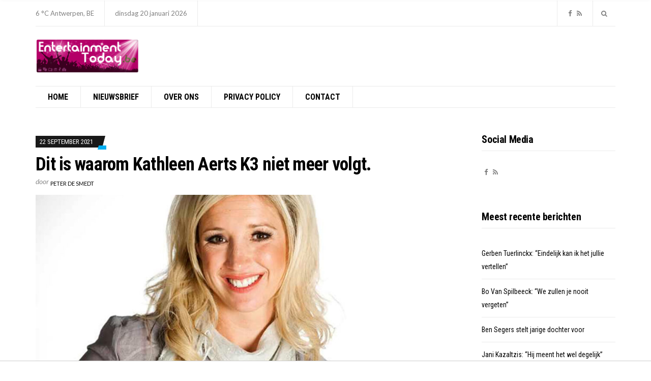

--- FILE ---
content_type: text/html; charset=UTF-8
request_url: https://entertainment-today.be/dit-is-waarom-kathleen-aerts-k3-niet-meer-volgt/
body_size: 17389
content:
<!doctype html>
<html lang="nl-NL" xmlns:fb="https://www.facebook.com/2008/fbml" xmlns:addthis="https://www.addthis.com/help/api-spec" >
<head>

<!-- Global site tag (gtag.js) - Google Analytics -->
<script async src="https://www.googletagmanager.com/gtag/js?id=UA-44753567-4"></script>
<script>
  window.dataLayer = window.dataLayer || [];
  function gtag(){dataLayer.push(arguments);}
  gtag('js', new Date());

  gtag('config', 'UA-44753567-4');
</script>
			<script async src="//pagead2.googlesyndication.com/pagead/js/adsbygoogle.js"></script> 
<script>
(adsbygoogle = window.adsbygoogle || []).push({
google_ad_client: "ca-pub-3543415476057477",
enable_page_level_ads: true,
tag_partner: "site_kit"
});
</script>


  <!-- HEAD TAGS TO IMPLEMENT -->
<!-- Begin TradeTracker SuperTag Code -->
<script type="text/javascript">

    var _TradeTrackerTagOptions = {
        t: 'a',
        s: '412136',
        chk: 'b8c0c3a296287b8962c98fa8b2b22d94',
        overrideOptions: {}
    };

    (function() {var tt = document.createElement('script'), s = document.getElementsByTagName('script')[0]; tt.setAttribute('type', 'text/javascript'); tt.setAttribute('src', (document.location.protocol == 'https:' ? 'https' : 'http') + '://tm.tradetracker.net/tag?t=' + _TradeTrackerTagOptions.t + '&amp;s=' + _TradeTrackerTagOptions.s + '&amp;chk=' + _TradeTrackerTagOptions.chk); s.parentNode.insertBefore(tt, s);})();
</script>
<!-- End TradeTracker SuperTag Code -->
    <!-- <script src="https://cdnjs.cloudflare.com/ajax/libs/postscribe/2.0.8/postscribe.min.js"></script>
    <script type="text/javascript" src="https://pool-pebblemedia.adhese.com/cssu/pebblemedia.js"></script>
    <script type="text/javascript" src="https://pool-pebblemedia.adhese.com/cssu/pebblemedia_entertainment-today.js" id="pebblemedia" data-location="homepage" data-consent=true data-consentstring ="" data-categories="" ></script> -->
  <!-- END OF HEAD TAGS TO IMPLEMENT -->
	<meta charset="UTF-8">
	<meta name="viewport" content="width=device-width, initial-scale=1">
	<meta name="facebook-domain-verification" content="i1p6d7lg2q3vxs2o99garhv1u2zl7b" />
  <meta name='robots' content='index, follow, max-image-preview:large, max-snippet:-1, max-video-preview:-1' />

	<!-- This site is optimized with the Yoast SEO plugin v26.7 - https://yoast.com/wordpress/plugins/seo/ -->
	<title>Dit is waarom Kathleen Aerts K3 niet meer volgt. - Entertainment Today</title>
	<link rel="canonical" href="https://entertainment-today.be/dit-is-waarom-kathleen-aerts-k3-niet-meer-volgt/" />
	<meta property="og:locale" content="nl_NL" />
	<meta property="og:type" content="article" />
	<meta property="og:title" content="Dit is waarom Kathleen Aerts K3 niet meer volgt. - Entertainment Today" />
	<meta property="og:description" content="Gewezen K3-zangeres Kathleen Aerts is momenteel op VTM2 te zien in ‘Villa Zuid-Afrika’. In de..." />
	<meta property="og:url" content="https://entertainment-today.be/dit-is-waarom-kathleen-aerts-k3-niet-meer-volgt/" />
	<meta property="og:site_name" content="Entertainment Today" />
	<meta property="article:published_time" content="2021-09-22T16:00:00+00:00" />
	<meta property="og:image" content="https://entertainment-today.be/wp-content/uploads/2018/10/Kathleen-Aerts.jpg" />
	<meta property="og:image:width" content="900" />
	<meta property="og:image:height" content="600" />
	<meta property="og:image:type" content="image/jpeg" />
	<meta name="author" content="Peter De Smedt" />
	<meta name="twitter:card" content="summary_large_image" />
	<meta name="twitter:label1" content="Geschreven door" />
	<meta name="twitter:data1" content="Peter De Smedt" />
	<meta name="twitter:label2" content="Geschatte leestijd" />
	<meta name="twitter:data2" content="2 minuten" />
	<script type="application/ld+json" class="yoast-schema-graph">{"@context":"https://schema.org","@graph":[{"@type":"Article","@id":"https://entertainment-today.be/dit-is-waarom-kathleen-aerts-k3-niet-meer-volgt/#article","isPartOf":{"@id":"https://entertainment-today.be/dit-is-waarom-kathleen-aerts-k3-niet-meer-volgt/"},"author":{"name":"Peter De Smedt","@id":"https://entertainment-today.be/#/schema/person/b3793bec757ec59dd699017d6e107275"},"headline":"Dit is waarom Kathleen Aerts K3 niet meer volgt.","datePublished":"2021-09-22T16:00:00+00:00","mainEntityOfPage":{"@id":"https://entertainment-today.be/dit-is-waarom-kathleen-aerts-k3-niet-meer-volgt/"},"wordCount":241,"publisher":{"@id":"https://entertainment-today.be/#organization"},"image":{"@id":"https://entertainment-today.be/dit-is-waarom-kathleen-aerts-k3-niet-meer-volgt/#primaryimage"},"thumbnailUrl":"https://entertainment-today.be/wp-content/uploads/2018/10/Kathleen-Aerts.jpg","keywords":["K3","Kathleen Aerts"],"articleSection":["Entertainment-Today Nieuws"],"inLanguage":"nl-NL"},{"@type":"WebPage","@id":"https://entertainment-today.be/dit-is-waarom-kathleen-aerts-k3-niet-meer-volgt/","url":"https://entertainment-today.be/dit-is-waarom-kathleen-aerts-k3-niet-meer-volgt/","name":"Dit is waarom Kathleen Aerts K3 niet meer volgt. - Entertainment Today","isPartOf":{"@id":"https://entertainment-today.be/#website"},"primaryImageOfPage":{"@id":"https://entertainment-today.be/dit-is-waarom-kathleen-aerts-k3-niet-meer-volgt/#primaryimage"},"image":{"@id":"https://entertainment-today.be/dit-is-waarom-kathleen-aerts-k3-niet-meer-volgt/#primaryimage"},"thumbnailUrl":"https://entertainment-today.be/wp-content/uploads/2018/10/Kathleen-Aerts.jpg","datePublished":"2021-09-22T16:00:00+00:00","breadcrumb":{"@id":"https://entertainment-today.be/dit-is-waarom-kathleen-aerts-k3-niet-meer-volgt/#breadcrumb"},"inLanguage":"nl-NL","potentialAction":[{"@type":"ReadAction","target":["https://entertainment-today.be/dit-is-waarom-kathleen-aerts-k3-niet-meer-volgt/"]}]},{"@type":"ImageObject","inLanguage":"nl-NL","@id":"https://entertainment-today.be/dit-is-waarom-kathleen-aerts-k3-niet-meer-volgt/#primaryimage","url":"https://entertainment-today.be/wp-content/uploads/2018/10/Kathleen-Aerts.jpg","contentUrl":"https://entertainment-today.be/wp-content/uploads/2018/10/Kathleen-Aerts.jpg","width":900,"height":600,"caption":"© VRT/BMuss"},{"@type":"BreadcrumbList","@id":"https://entertainment-today.be/dit-is-waarom-kathleen-aerts-k3-niet-meer-volgt/#breadcrumb","itemListElement":[{"@type":"ListItem","position":1,"name":"Home","item":"https://entertainment-today.be/"},{"@type":"ListItem","position":2,"name":"Dit is waarom Kathleen Aerts K3 niet meer volgt."}]},{"@type":"WebSite","@id":"https://entertainment-today.be/#website","url":"https://entertainment-today.be/","name":"Entertainment Today","description":"Voor het shownieuws dat er écht toe doet!","publisher":{"@id":"https://entertainment-today.be/#organization"},"potentialAction":[{"@type":"SearchAction","target":{"@type":"EntryPoint","urlTemplate":"https://entertainment-today.be/?s={search_term_string}"},"query-input":{"@type":"PropertyValueSpecification","valueRequired":true,"valueName":"search_term_string"}}],"inLanguage":"nl-NL"},{"@type":"Organization","@id":"https://entertainment-today.be/#organization","name":"Entertainment Today","url":"https://entertainment-today.be/","logo":{"@type":"ImageObject","inLanguage":"nl-NL","@id":"https://entertainment-today.be/#/schema/logo/image/","url":"https://entertainment-today.be/wp-content/uploads/2018/01/entertainment-today-2018-logo-adapted.png","contentUrl":"https://entertainment-today.be/wp-content/uploads/2018/01/entertainment-today-2018-logo-adapted.png","width":1729,"height":567,"caption":"Entertainment Today"},"image":{"@id":"https://entertainment-today.be/#/schema/logo/image/"}},{"@type":"Person","@id":"https://entertainment-today.be/#/schema/person/b3793bec757ec59dd699017d6e107275","name":"Peter De Smedt","description":"Peter De Smedt is al 25 jaar online actief en legt de focus op het maken van contentsites in zowel België als Nederland. Peter De Smedt is beroepsjournalist, erkend door de FOD Binnenlandse zaken en is ook actief als fotograaf en video-journalist.","url":"https://entertainment-today.be/author/xdp/"}]}</script>
	<!-- / Yoast SEO plugin. -->


<link rel='dns-prefetch' href='//s7.addthis.com' />
<link rel='dns-prefetch' href='//fonts.googleapis.com' />
<link rel="alternate" type="application/rss+xml" title="Entertainment Today &raquo; feed" href="https://entertainment-today.be/feed/" />
<link rel="alternate" type="application/rss+xml" title="Entertainment Today &raquo; reacties feed" href="https://entertainment-today.be/comments/feed/" />
<link rel="alternate" title="oEmbed (JSON)" type="application/json+oembed" href="https://entertainment-today.be/wp-json/oembed/1.0/embed?url=https%3A%2F%2Fentertainment-today.be%2Fdit-is-waarom-kathleen-aerts-k3-niet-meer-volgt%2F" />
<link rel="alternate" title="oEmbed (XML)" type="text/xml+oembed" href="https://entertainment-today.be/wp-json/oembed/1.0/embed?url=https%3A%2F%2Fentertainment-today.be%2Fdit-is-waarom-kathleen-aerts-k3-niet-meer-volgt%2F&#038;format=xml" />
<style id='wp-img-auto-sizes-contain-inline-css' type='text/css'>
img:is([sizes=auto i],[sizes^="auto," i]){contain-intrinsic-size:3000px 1500px}
/*# sourceURL=wp-img-auto-sizes-contain-inline-css */
</style>
<link rel='stylesheet' id='dashicons-css' href='https://entertainment-today.be/wp-includes/css/dashicons.min.css?ver=6.9' type='text/css' media='all' />
<link rel='stylesheet' id='post-views-counter-frontend-css' href='https://entertainment-today.be/wp-content/plugins/post-views-counter/css/frontend.min.css?ver=1.6.0' type='text/css' media='all' />
<style id='wp-emoji-styles-inline-css' type='text/css'>

	img.wp-smiley, img.emoji {
		display: inline !important;
		border: none !important;
		box-shadow: none !important;
		height: 1em !important;
		width: 1em !important;
		margin: 0 0.07em !important;
		vertical-align: -0.1em !important;
		background: none !important;
		padding: 0 !important;
	}
/*# sourceURL=wp-emoji-styles-inline-css */
</style>
<style id='wp-block-library-inline-css' type='text/css'>
:root{--wp-block-synced-color:#7a00df;--wp-block-synced-color--rgb:122,0,223;--wp-bound-block-color:var(--wp-block-synced-color);--wp-editor-canvas-background:#ddd;--wp-admin-theme-color:#007cba;--wp-admin-theme-color--rgb:0,124,186;--wp-admin-theme-color-darker-10:#006ba1;--wp-admin-theme-color-darker-10--rgb:0,107,160.5;--wp-admin-theme-color-darker-20:#005a87;--wp-admin-theme-color-darker-20--rgb:0,90,135;--wp-admin-border-width-focus:2px}@media (min-resolution:192dpi){:root{--wp-admin-border-width-focus:1.5px}}.wp-element-button{cursor:pointer}:root .has-very-light-gray-background-color{background-color:#eee}:root .has-very-dark-gray-background-color{background-color:#313131}:root .has-very-light-gray-color{color:#eee}:root .has-very-dark-gray-color{color:#313131}:root .has-vivid-green-cyan-to-vivid-cyan-blue-gradient-background{background:linear-gradient(135deg,#00d084,#0693e3)}:root .has-purple-crush-gradient-background{background:linear-gradient(135deg,#34e2e4,#4721fb 50%,#ab1dfe)}:root .has-hazy-dawn-gradient-background{background:linear-gradient(135deg,#faaca8,#dad0ec)}:root .has-subdued-olive-gradient-background{background:linear-gradient(135deg,#fafae1,#67a671)}:root .has-atomic-cream-gradient-background{background:linear-gradient(135deg,#fdd79a,#004a59)}:root .has-nightshade-gradient-background{background:linear-gradient(135deg,#330968,#31cdcf)}:root .has-midnight-gradient-background{background:linear-gradient(135deg,#020381,#2874fc)}:root{--wp--preset--font-size--normal:16px;--wp--preset--font-size--huge:42px}.has-regular-font-size{font-size:1em}.has-larger-font-size{font-size:2.625em}.has-normal-font-size{font-size:var(--wp--preset--font-size--normal)}.has-huge-font-size{font-size:var(--wp--preset--font-size--huge)}.has-text-align-center{text-align:center}.has-text-align-left{text-align:left}.has-text-align-right{text-align:right}.has-fit-text{white-space:nowrap!important}#end-resizable-editor-section{display:none}.aligncenter{clear:both}.items-justified-left{justify-content:flex-start}.items-justified-center{justify-content:center}.items-justified-right{justify-content:flex-end}.items-justified-space-between{justify-content:space-between}.screen-reader-text{border:0;clip-path:inset(50%);height:1px;margin:-1px;overflow:hidden;padding:0;position:absolute;width:1px;word-wrap:normal!important}.screen-reader-text:focus{background-color:#ddd;clip-path:none;color:#444;display:block;font-size:1em;height:auto;left:5px;line-height:normal;padding:15px 23px 14px;text-decoration:none;top:5px;width:auto;z-index:100000}html :where(.has-border-color){border-style:solid}html :where([style*=border-top-color]){border-top-style:solid}html :where([style*=border-right-color]){border-right-style:solid}html :where([style*=border-bottom-color]){border-bottom-style:solid}html :where([style*=border-left-color]){border-left-style:solid}html :where([style*=border-width]){border-style:solid}html :where([style*=border-top-width]){border-top-style:solid}html :where([style*=border-right-width]){border-right-style:solid}html :where([style*=border-bottom-width]){border-bottom-style:solid}html :where([style*=border-left-width]){border-left-style:solid}html :where(img[class*=wp-image-]){height:auto;max-width:100%}:where(figure){margin:0 0 1em}html :where(.is-position-sticky){--wp-admin--admin-bar--position-offset:var(--wp-admin--admin-bar--height,0px)}@media screen and (max-width:600px){html :where(.is-position-sticky){--wp-admin--admin-bar--position-offset:0px}}

/*# sourceURL=wp-block-library-inline-css */
</style><style id='wp-block-heading-inline-css' type='text/css'>
h1:where(.wp-block-heading).has-background,h2:where(.wp-block-heading).has-background,h3:where(.wp-block-heading).has-background,h4:where(.wp-block-heading).has-background,h5:where(.wp-block-heading).has-background,h6:where(.wp-block-heading).has-background{padding:1.25em 2.375em}h1.has-text-align-left[style*=writing-mode]:where([style*=vertical-lr]),h1.has-text-align-right[style*=writing-mode]:where([style*=vertical-rl]),h2.has-text-align-left[style*=writing-mode]:where([style*=vertical-lr]),h2.has-text-align-right[style*=writing-mode]:where([style*=vertical-rl]),h3.has-text-align-left[style*=writing-mode]:where([style*=vertical-lr]),h3.has-text-align-right[style*=writing-mode]:where([style*=vertical-rl]),h4.has-text-align-left[style*=writing-mode]:where([style*=vertical-lr]),h4.has-text-align-right[style*=writing-mode]:where([style*=vertical-rl]),h5.has-text-align-left[style*=writing-mode]:where([style*=vertical-lr]),h5.has-text-align-right[style*=writing-mode]:where([style*=vertical-rl]),h6.has-text-align-left[style*=writing-mode]:where([style*=vertical-lr]),h6.has-text-align-right[style*=writing-mode]:where([style*=vertical-rl]){rotate:180deg}
/*# sourceURL=https://entertainment-today.be/wp-includes/blocks/heading/style.min.css */
</style>
<style id='wp-block-group-inline-css' type='text/css'>
.wp-block-group{box-sizing:border-box}:where(.wp-block-group.wp-block-group-is-layout-constrained){position:relative}
/*# sourceURL=https://entertainment-today.be/wp-includes/blocks/group/style.min.css */
</style>
<style id='global-styles-inline-css' type='text/css'>
:root{--wp--preset--aspect-ratio--square: 1;--wp--preset--aspect-ratio--4-3: 4/3;--wp--preset--aspect-ratio--3-4: 3/4;--wp--preset--aspect-ratio--3-2: 3/2;--wp--preset--aspect-ratio--2-3: 2/3;--wp--preset--aspect-ratio--16-9: 16/9;--wp--preset--aspect-ratio--9-16: 9/16;--wp--preset--color--black: #000000;--wp--preset--color--cyan-bluish-gray: #abb8c3;--wp--preset--color--white: #ffffff;--wp--preset--color--pale-pink: #f78da7;--wp--preset--color--vivid-red: #cf2e2e;--wp--preset--color--luminous-vivid-orange: #ff6900;--wp--preset--color--luminous-vivid-amber: #fcb900;--wp--preset--color--light-green-cyan: #7bdcb5;--wp--preset--color--vivid-green-cyan: #00d084;--wp--preset--color--pale-cyan-blue: #8ed1fc;--wp--preset--color--vivid-cyan-blue: #0693e3;--wp--preset--color--vivid-purple: #9b51e0;--wp--preset--gradient--vivid-cyan-blue-to-vivid-purple: linear-gradient(135deg,rgb(6,147,227) 0%,rgb(155,81,224) 100%);--wp--preset--gradient--light-green-cyan-to-vivid-green-cyan: linear-gradient(135deg,rgb(122,220,180) 0%,rgb(0,208,130) 100%);--wp--preset--gradient--luminous-vivid-amber-to-luminous-vivid-orange: linear-gradient(135deg,rgb(252,185,0) 0%,rgb(255,105,0) 100%);--wp--preset--gradient--luminous-vivid-orange-to-vivid-red: linear-gradient(135deg,rgb(255,105,0) 0%,rgb(207,46,46) 100%);--wp--preset--gradient--very-light-gray-to-cyan-bluish-gray: linear-gradient(135deg,rgb(238,238,238) 0%,rgb(169,184,195) 100%);--wp--preset--gradient--cool-to-warm-spectrum: linear-gradient(135deg,rgb(74,234,220) 0%,rgb(151,120,209) 20%,rgb(207,42,186) 40%,rgb(238,44,130) 60%,rgb(251,105,98) 80%,rgb(254,248,76) 100%);--wp--preset--gradient--blush-light-purple: linear-gradient(135deg,rgb(255,206,236) 0%,rgb(152,150,240) 100%);--wp--preset--gradient--blush-bordeaux: linear-gradient(135deg,rgb(254,205,165) 0%,rgb(254,45,45) 50%,rgb(107,0,62) 100%);--wp--preset--gradient--luminous-dusk: linear-gradient(135deg,rgb(255,203,112) 0%,rgb(199,81,192) 50%,rgb(65,88,208) 100%);--wp--preset--gradient--pale-ocean: linear-gradient(135deg,rgb(255,245,203) 0%,rgb(182,227,212) 50%,rgb(51,167,181) 100%);--wp--preset--gradient--electric-grass: linear-gradient(135deg,rgb(202,248,128) 0%,rgb(113,206,126) 100%);--wp--preset--gradient--midnight: linear-gradient(135deg,rgb(2,3,129) 0%,rgb(40,116,252) 100%);--wp--preset--font-size--small: 13px;--wp--preset--font-size--medium: 20px;--wp--preset--font-size--large: 36px;--wp--preset--font-size--x-large: 42px;--wp--preset--spacing--20: 0.44rem;--wp--preset--spacing--30: 0.67rem;--wp--preset--spacing--40: 1rem;--wp--preset--spacing--50: 1.5rem;--wp--preset--spacing--60: 2.25rem;--wp--preset--spacing--70: 3.38rem;--wp--preset--spacing--80: 5.06rem;--wp--preset--shadow--natural: 6px 6px 9px rgba(0, 0, 0, 0.2);--wp--preset--shadow--deep: 12px 12px 50px rgba(0, 0, 0, 0.4);--wp--preset--shadow--sharp: 6px 6px 0px rgba(0, 0, 0, 0.2);--wp--preset--shadow--outlined: 6px 6px 0px -3px rgb(255, 255, 255), 6px 6px rgb(0, 0, 0);--wp--preset--shadow--crisp: 6px 6px 0px rgb(0, 0, 0);}:where(.is-layout-flex){gap: 0.5em;}:where(.is-layout-grid){gap: 0.5em;}body .is-layout-flex{display: flex;}.is-layout-flex{flex-wrap: wrap;align-items: center;}.is-layout-flex > :is(*, div){margin: 0;}body .is-layout-grid{display: grid;}.is-layout-grid > :is(*, div){margin: 0;}:where(.wp-block-columns.is-layout-flex){gap: 2em;}:where(.wp-block-columns.is-layout-grid){gap: 2em;}:where(.wp-block-post-template.is-layout-flex){gap: 1.25em;}:where(.wp-block-post-template.is-layout-grid){gap: 1.25em;}.has-black-color{color: var(--wp--preset--color--black) !important;}.has-cyan-bluish-gray-color{color: var(--wp--preset--color--cyan-bluish-gray) !important;}.has-white-color{color: var(--wp--preset--color--white) !important;}.has-pale-pink-color{color: var(--wp--preset--color--pale-pink) !important;}.has-vivid-red-color{color: var(--wp--preset--color--vivid-red) !important;}.has-luminous-vivid-orange-color{color: var(--wp--preset--color--luminous-vivid-orange) !important;}.has-luminous-vivid-amber-color{color: var(--wp--preset--color--luminous-vivid-amber) !important;}.has-light-green-cyan-color{color: var(--wp--preset--color--light-green-cyan) !important;}.has-vivid-green-cyan-color{color: var(--wp--preset--color--vivid-green-cyan) !important;}.has-pale-cyan-blue-color{color: var(--wp--preset--color--pale-cyan-blue) !important;}.has-vivid-cyan-blue-color{color: var(--wp--preset--color--vivid-cyan-blue) !important;}.has-vivid-purple-color{color: var(--wp--preset--color--vivid-purple) !important;}.has-black-background-color{background-color: var(--wp--preset--color--black) !important;}.has-cyan-bluish-gray-background-color{background-color: var(--wp--preset--color--cyan-bluish-gray) !important;}.has-white-background-color{background-color: var(--wp--preset--color--white) !important;}.has-pale-pink-background-color{background-color: var(--wp--preset--color--pale-pink) !important;}.has-vivid-red-background-color{background-color: var(--wp--preset--color--vivid-red) !important;}.has-luminous-vivid-orange-background-color{background-color: var(--wp--preset--color--luminous-vivid-orange) !important;}.has-luminous-vivid-amber-background-color{background-color: var(--wp--preset--color--luminous-vivid-amber) !important;}.has-light-green-cyan-background-color{background-color: var(--wp--preset--color--light-green-cyan) !important;}.has-vivid-green-cyan-background-color{background-color: var(--wp--preset--color--vivid-green-cyan) !important;}.has-pale-cyan-blue-background-color{background-color: var(--wp--preset--color--pale-cyan-blue) !important;}.has-vivid-cyan-blue-background-color{background-color: var(--wp--preset--color--vivid-cyan-blue) !important;}.has-vivid-purple-background-color{background-color: var(--wp--preset--color--vivid-purple) !important;}.has-black-border-color{border-color: var(--wp--preset--color--black) !important;}.has-cyan-bluish-gray-border-color{border-color: var(--wp--preset--color--cyan-bluish-gray) !important;}.has-white-border-color{border-color: var(--wp--preset--color--white) !important;}.has-pale-pink-border-color{border-color: var(--wp--preset--color--pale-pink) !important;}.has-vivid-red-border-color{border-color: var(--wp--preset--color--vivid-red) !important;}.has-luminous-vivid-orange-border-color{border-color: var(--wp--preset--color--luminous-vivid-orange) !important;}.has-luminous-vivid-amber-border-color{border-color: var(--wp--preset--color--luminous-vivid-amber) !important;}.has-light-green-cyan-border-color{border-color: var(--wp--preset--color--light-green-cyan) !important;}.has-vivid-green-cyan-border-color{border-color: var(--wp--preset--color--vivid-green-cyan) !important;}.has-pale-cyan-blue-border-color{border-color: var(--wp--preset--color--pale-cyan-blue) !important;}.has-vivid-cyan-blue-border-color{border-color: var(--wp--preset--color--vivid-cyan-blue) !important;}.has-vivid-purple-border-color{border-color: var(--wp--preset--color--vivid-purple) !important;}.has-vivid-cyan-blue-to-vivid-purple-gradient-background{background: var(--wp--preset--gradient--vivid-cyan-blue-to-vivid-purple) !important;}.has-light-green-cyan-to-vivid-green-cyan-gradient-background{background: var(--wp--preset--gradient--light-green-cyan-to-vivid-green-cyan) !important;}.has-luminous-vivid-amber-to-luminous-vivid-orange-gradient-background{background: var(--wp--preset--gradient--luminous-vivid-amber-to-luminous-vivid-orange) !important;}.has-luminous-vivid-orange-to-vivid-red-gradient-background{background: var(--wp--preset--gradient--luminous-vivid-orange-to-vivid-red) !important;}.has-very-light-gray-to-cyan-bluish-gray-gradient-background{background: var(--wp--preset--gradient--very-light-gray-to-cyan-bluish-gray) !important;}.has-cool-to-warm-spectrum-gradient-background{background: var(--wp--preset--gradient--cool-to-warm-spectrum) !important;}.has-blush-light-purple-gradient-background{background: var(--wp--preset--gradient--blush-light-purple) !important;}.has-blush-bordeaux-gradient-background{background: var(--wp--preset--gradient--blush-bordeaux) !important;}.has-luminous-dusk-gradient-background{background: var(--wp--preset--gradient--luminous-dusk) !important;}.has-pale-ocean-gradient-background{background: var(--wp--preset--gradient--pale-ocean) !important;}.has-electric-grass-gradient-background{background: var(--wp--preset--gradient--electric-grass) !important;}.has-midnight-gradient-background{background: var(--wp--preset--gradient--midnight) !important;}.has-small-font-size{font-size: var(--wp--preset--font-size--small) !important;}.has-medium-font-size{font-size: var(--wp--preset--font-size--medium) !important;}.has-large-font-size{font-size: var(--wp--preset--font-size--large) !important;}.has-x-large-font-size{font-size: var(--wp--preset--font-size--x-large) !important;}
/*# sourceURL=global-styles-inline-css */
</style>

<style id='classic-theme-styles-inline-css' type='text/css'>
/*! This file is auto-generated */
.wp-block-button__link{color:#fff;background-color:#32373c;border-radius:9999px;box-shadow:none;text-decoration:none;padding:calc(.667em + 2px) calc(1.333em + 2px);font-size:1.125em}.wp-block-file__button{background:#32373c;color:#fff;text-decoration:none}
/*# sourceURL=/wp-includes/css/classic-themes.min.css */
</style>
<link rel='stylesheet' id='public-opinion-base-css' href='https://entertainment-today.be/wp-content/themes/public-opinion/css/base.css?ver=1.0' type='text/css' media='all' />
<link rel='stylesheet' id='public-opinion-common-css' href='https://entertainment-today.be/wp-content/themes/public-opinion/common/css/global.css?ver=1.0' type='text/css' media='all' />
<link rel='stylesheet' id='mmenu-css' href='https://entertainment-today.be/wp-content/themes/public-opinion/css/mmenu.css?ver=5.5.3' type='text/css' media='all' />
<link rel='stylesheet' id='slick-css' href='https://entertainment-today.be/wp-content/themes/public-opinion/base/assets/vendor/slick/slick.css?ver=1.6.0' type='text/css' media='all' />
<link rel='stylesheet' id='font-awesome-css' href='https://entertainment-today.be/wp-content/themes/public-opinion/base/assets/vendor/fontawesome/css/font-awesome.css?ver=4.7.0' type='text/css' media='all' />
<link rel='stylesheet' id='justified-gallery-css' href='https://entertainment-today.be/wp-content/themes/public-opinion/css/justifiedGallery.min.css?ver=3.6.3' type='text/css' media='all' />
<link rel='stylesheet' id='public-opinion-style-parent-css' href='https://entertainment-today.be/wp-content/themes/public-opinion/style.css?ver=1.0' type='text/css' media='all' />
<link rel='stylesheet' id='public-opinion-style-css' href='https://entertainment-today.be/wp-content/themes/public-opinion-child/style.css?ver=1.0' type='text/css' media='all' />
<link rel='stylesheet' id='public-opinion-user-google-fonts-css' href='https://fonts.googleapis.com/css?family=Lato%3A400%2C400i%2C700%7CRoboto+Condensed%3A400%2C700%2C400i&#038;ver=1.0' type='text/css' media='all' />
<style id='public-opinion-base-style-inline-css' type='text/css'>

body { font-family: Lato; font-weight: 400; font-size: 16px; line-height: 1.875; } h1, h2, h3, h4, h5, h6, label, .comment-metadata, .woocommerce-thankyou-order-details li strong, .wc-bacs-bank-details li strong, .woocommerce-EditAccountForm legend, .widget_shopping_cart .total, .site-logo, .site-tagline, .mobile-nav-trigger, .section-category-title, .entry-meta-top-wrap, .entry-meta-sm, .entry-time, .entry-content blockquote, .section-subtitle, .entry-rating-final-score strong, .entry-item-rating, .entry-prev > span, .entry-next > span, .entry-navigation-title, .entry-author-title, .entry-author-subtitle, .news-ticker-title, .news-ticker-item, .navigation .nav-links, .navigation-main a, .widget_meta li a, .widget_pages li a, .widget_categories li a, .widget_archive li a, .widget_nav_menu li a, .widget_recent_entries .post-date { font-family: "Roboto Condensed"; } h1, .entry-title { font-family: "Roboto Condensed"; font-weight: 700; font-size: 36px; line-height: 1.2; letter-spacing: -0.72px; } h2 { font-family: "Roboto Condensed"; font-weight: 700; font-size: 32px; line-height: 1.2; letter-spacing: -0.64px; } h3 { font-family: "Roboto Condensed"; font-weight: 700; font-size: 28px; line-height: 1.2; letter-spacing: -0.56px; } h4 { font-family: "Roboto Condensed"; font-weight: 700; font-size: 24px; line-height: 1.2; letter-spacing: -0.48px; } h5 { font-family: "Roboto Condensed"; font-weight: 700; font-size: 20px; line-height: 1.2; letter-spacing: -0.4px; } h6 { font-family: "Roboto Condensed"; font-weight: 700; font-size: 18px; line-height: 1.2; letter-spacing: -0.36px; } .navigation-main a, .mobile-nav-trigger, .ci-mega-menu { font-family: "Roboto Condensed"; font-weight: 700; font-size: 16px; line-height: 0.08; text-transform: uppercase; } input, textarea, select { font-family: sans-serif; font-weight: 400; font-size: 16px; line-height: 0.08; } form label, form .label { font-family: "Roboto Condensed"; font-weight: 400; font-size: 14px; line-height: 0.13; text-transform: uppercase; letter-spacing: -0.28px; } .btn, .button, .comment-reply-link, input[type="submit"], input[type="reset"], button { font-family: sans-serif; font-weight: 400; font-size: 14px; line-height: 0.09; } .widget-title { font-family: "Roboto Condensed"; font-weight: 700; font-size: 20px; line-height: 1.2; letter-spacing: -0.4px; } .sidebar .widget, .footer .widget, .widget_shopping_cart .total, .widget_meta li a, .widget_pages li a, .widget_categories li a, .widget_archive li a, .widget_nav_menu li a, .widget_recent_entries li, .widget_recent_comments li, .widget_rss li, .widget_recent_entries .post-date { font-family: "Roboto Condensed"; font-weight: 400; font-size: 14px; line-height: 1.875; } 


/*# sourceURL=public-opinion-base-style-inline-css */
</style>
<link rel='stylesheet' id='jquery-magnific-popup-css' href='https://entertainment-today.be/wp-content/themes/public-opinion/base/assets/vendor/magnific-popup/magnific.css?ver=1.0.0' type='text/css' media='all' />
<link rel='stylesheet' id='recent-posts-widget-with-thumbnails-public-style-css' href='https://entertainment-today.be/wp-content/plugins/recent-posts-widget-with-thumbnails/public.css?ver=7.1.1' type='text/css' media='all' />
<link rel='stylesheet' id='mm-compiled-options-mobmenu-css' href='https://entertainment-today.be/wp-content/uploads/dynamic-mobmenu.css?ver=2.8.8-978' type='text/css' media='all' />
<link rel='stylesheet' id='mm-google-webfont-dosis-css' href='//fonts.googleapis.com/css?family=Dosis%3Ainherit%2C400&#038;subset=latin%2Clatin-ext&#038;ver=6.9' type='text/css' media='all' />
<link rel='stylesheet' id='addthis_all_pages-css' href='https://entertainment-today.be/wp-content/plugins/addthis/frontend/build/addthis_wordpress_public.min.css?ver=6.9' type='text/css' media='all' />
<link rel='stylesheet' id='cssmobmenu-icons-css' href='https://entertainment-today.be/wp-content/plugins/mobile-menu/includes/css/mobmenu-icons.css?ver=6.9' type='text/css' media='all' />
<link rel='stylesheet' id='cssmobmenu-css' href='https://entertainment-today.be/wp-content/plugins/mobile-menu/includes/css/mobmenu.css?ver=2.8.8' type='text/css' media='all' />
<link rel='stylesheet' id='wp-block-paragraph-css' href='https://entertainment-today.be/wp-includes/blocks/paragraph/style.min.css?ver=6.9' type='text/css' media='all' />
<script type="text/javascript" id="post-views-counter-frontend-js-before">
/* <![CDATA[ */
var pvcArgsFrontend = {"mode":"rest_api","postID":20708,"requestURL":"https:\/\/entertainment-today.be\/wp-json\/post-views-counter\/view-post\/20708","nonce":"e96fb5aaa6","dataStorage":"cookies","multisite":false,"path":"\/","domain":""};

//# sourceURL=post-views-counter-frontend-js-before
/* ]]> */
</script>
<script type="text/javascript" src="https://entertainment-today.be/wp-content/plugins/post-views-counter/js/frontend.min.js?ver=1.6.0" id="post-views-counter-frontend-js"></script>
<script type="text/javascript" src="https://entertainment-today.be/wp-includes/js/jquery/jquery.min.js?ver=3.7.1" id="jquery-core-js"></script>
<script type="text/javascript" src="https://entertainment-today.be/wp-includes/js/jquery/jquery-migrate.min.js?ver=3.4.1" id="jquery-migrate-js"></script>
<script type="text/javascript" src="https://entertainment-today.be/wp-content/plugins/links-auto-replacer/public/js/lar-public.js?ver=2.0.0" id="links-auto-replacer-js"></script>
<script type="text/javascript" src="https://entertainment-today.be/wp-includes/js/dist/hooks.min.js?ver=dd5603f07f9220ed27f1" id="wp-hooks-js"></script>
<script type="text/javascript" id="say-what-js-js-extra">
/* <![CDATA[ */
var say_what_data = {"replacements":{"public-opinion-plugin|View more articles|":"Meer berichten","public-opinion|Previous Article|":"Vorig bericht","public-opinion|Next Article|":"Volgend bericht","public-opinion|\u003Cspan class=\"entry-author-by\"\u003Eby\u003C/span\u003E %s|":"\u003Cspan class=\"entry-author-by\"\u003Edoor\u003C/span\u003E %s","public-opinion|Previous|previous post":"Vorig","public-opinion|Next|next post":"Volgende"}};
//# sourceURL=say-what-js-js-extra
/* ]]> */
</script>
<script type="text/javascript" src="https://entertainment-today.be/wp-content/plugins/say-what/assets/build/frontend.js?ver=fd31684c45e4d85aeb4e" id="say-what-js-js"></script>
<script type="text/javascript" src="https://entertainment-today.be/wp-content/plugins/mobile-menu/includes/js/mobmenu.js?ver=2.8.8" id="mobmenujs-js"></script>
<link rel="https://api.w.org/" href="https://entertainment-today.be/wp-json/" /><link rel="alternate" title="JSON" type="application/json" href="https://entertainment-today.be/wp-json/wp/v2/posts/20708" /><link rel="EditURI" type="application/rsd+xml" title="RSD" href="https://entertainment-today.be/xmlrpc.php?rsd" />
<meta name="generator" content="WordPress 6.9" />
<link rel='shortlink' href='https://entertainment-today.be/?p=20708' />
<style> .lar_social_share_icon{
 				margin: 2px;
 				}</style><link rel="preconnect" href="https://fonts.gstatic.com/" crossorigin>  <script async src="https://tags.refinery89.com/v2/entertainmenttoday.js"></script>
</head>
<body class="wp-singular post-template-default single single-post postid-20708 single-format-standard wp-custom-logo wp-theme-public-opinion wp-child-theme-public-opinion-child mob-menu-slideout-over">

<!-- checking if page is homepage or others, then assigning variable -->

<!-- START CMP MODULE - VERY FIRST SCRIPT IN THE BODY !!! -->
<!-- <script id="Cookiebot" src="https://consent.cookiebot.com/uc.js" data-cbid="2b27008d-8763-453f-b7a4-7c1d16e5712f" data-blockingmode="auto" type="text/javascript"></script> -->
<!-- END CMP MODULE -->
<script data-ad-client="ca-pub-3543415476057477" async src="https://pagead2.googlesyndication.com/pagead/js/adsbygoogle.js"></script>

<!-- BEGIN LOADING PEBBLE SCRIPTS -->

<!-- <script>

	function PlacePebbleScripts(e){var PlaceScript=function(destination,src,params){var Loadedscripts=destination.querySelectorAll("script"),loaded=!1;Loadedscripts.forEach(function(elem){if(elem.src===src)loaded=!0});if(!loaded){var script=document.createElement("script");script.src=src;if(params){script.id="pebblemedia";script.dataset.location=params.location;script.dataset.categories=params.categories;script.dataset.consent=params.consent;script.dataset.consentstring=params.consentstring}destination.appendChild(script)}}

	PlaceScript(document.head,"https://cdnjs.cloudflare.com/ajax/libs/postscribe/2.0.8/postscribe.min.js");

	PlaceScript(document.head,"https://pool-pebblemedia.adhese.com/cssu/pebblemedia.js");

	PlaceScript(document.head,"https://pool-pebblemedia.adhese.com/cssu/pebblemedia_entertainment-today.js",{location: "others", categories: "",consent:e.purpose.consents[4],consentstring:e.tcString});};          

	__tcfapi('addEventListener', 2, function(tcData, success){

	if(success && (tcData.eventStatus === 'tcloaded' || tcData.eventStatus === 'useractioncomplete') ) {

	PlacePebbleScripts(tcData);

	}      

	});

</script> -->

<!-- END LOADING PEBBLE SCRIPTS -->


<div id="page">

	
			<header class="header">

		
			
			<div class="head-intro">
				<div class="container">
					<div class="row">
						<div class="col-12">

							<div class="head-intro-inner">
								<div class="row align-items-center">

									<div class="col-lg-8 col-12">
										<div class="head-intro-info">
											<div class="head-intro-info-module">		<div class="theme-weather weather-visible" data-location-id="2803139" data-units="metric" data-unit="C">
			<span class="theme-weather-temp">6 &deg;C</span>
			<span class="theme-weather-location">Antwerpen, BE</span>
		</div>
		</div><div class="head-intro-info-module">dinsdag 20 januari 2026</div>										</div>
									</div>

									<div class="col-lg-4 col-12">
										<div class="head-intro-addons">
													<ul class="list-social-icons">
			<li><a href="https://www.facebook.com/entertainmenttodaybelgium" class="social-icon" target="_blank"><i class="fa fa-facebook"></i></a></li><li><a href="https://entertainment-today.be/feed/" class="social-icon" target="_blank"><i class="fa fa-rss"></i></a></li>		</ul>
				<div class="head-search">
			<form action="https://entertainment-today.be/" class="head-search-form">
				<label for="head-search-input" class="sr-only">Search for:</label>
				<input type="search" name="s" id="head-search-input" class="head-search-input" placeholder="Type and hit enter to search">
			</form>
			<a href="#" class="head-search-trigger">
				<i class="fa fa-search"></i>
			</a>
		</div>
												</div>
									</div>

								</div>
							</div>

						</div>
					</div>
				</div>
			</div>

				<div class="head-intro">
		<div class="container">
			<div class="row">
				<div class="col-12">

					<div class="head-intro-inner fjn-head-intro-inner">
						<div class="row align-items-center">

							<div class="col-lg-4 col-12">
								<div class="head-intro-info">
									<div class="head-intro-info-module">		<div class="theme-weather weather-visible" data-location-id="2803139" data-units="metric" data-unit="C">
			<span class="theme-weather-temp">6 &deg;C</span>
			<span class="theme-weather-location">Antwerpen, BE</span>
		</div>
		</div><div class="head-intro-info-module">dinsdag 20 januari 2026</div>								</div>
							</div>

							<div class="col-lg-4 col-12" id="homepage-social-share">
								<!-- Created with a shortcode from an AddThis plugin --><div class="addthis_inline_share_toolbox_uvky addthis_tool"></div><!-- End of short code snippet -->							</div>

							<div class="col-lg-4 col-12">
								<div class="head-intro-addons">
											<ul class="list-social-icons">
			<li><a href="https://www.facebook.com/entertainmenttodaybelgium" class="social-icon" target="_blank"><i class="fa fa-facebook"></i></a></li><li><a href="https://entertainment-today.be/feed/" class="social-icon" target="_blank"><i class="fa fa-rss"></i></a></li>		</ul>
				<div class="head-search">
			<form action="https://entertainment-today.be/" class="head-search-form">
				<label for="head-search-input" class="sr-only">Search for:</label>
				<input type="search" name="s" id="head-search-input" class="head-search-input" placeholder="Type and hit enter to search">
			</form>
			<a href="#" class="head-search-trigger">
				<i class="fa fa-search"></i>
			</a>
		</div>
										</div>
							</div>

						</div>
					</div>

				</div>
			</div>
		</div>
	</div>
	
		
				
		<div class="head-mast">
			<div class="container">
				<div class="row align-items-center">

					<div class="col-lg-5 col-md-6 col-8">
						<div class="site-branding"><div class="site-logo"><a href="https://entertainment-today.be/" class="custom-logo-link" rel="home"><img width="1729" height="567" src="https://entertainment-today.be/wp-content/uploads/2018/01/cropped-entertainment-today-2018-logo-adapted-1.png" class="custom-logo" alt="Entertainment Today" decoding="async" fetchpriority="high" srcset="https://entertainment-today.be/wp-content/uploads/2018/01/cropped-entertainment-today-2018-logo-adapted-1.png 1729w, https://entertainment-today.be/wp-content/uploads/2018/01/cropped-entertainment-today-2018-logo-adapted-1-300x98.png 300w, https://entertainment-today.be/wp-content/uploads/2018/01/cropped-entertainment-today-2018-logo-adapted-1-768x252.png 768w, https://entertainment-today.be/wp-content/uploads/2018/01/cropped-entertainment-today-2018-logo-adapted-1-1024x336.png 1024w" sizes="(max-width: 1729px) 100vw, 1729px" /></a></div></div>					</div>

					<div class="col-lg-7 text-right head-main-ad">
						<div class="textwidget custom-html-widget"><!-- Desktop + Mobile - BOVENAAN NAAST LOGO -->
<!--                                <div class="LeaderboardLarge"></div> -->

<!-- Histats.com  START  (aync)-->
<script type="text/javascript">var _Hasync= _Hasync|| [];
_Hasync.push(['Histats.start', '1,4422625,4,0,0,0,00010000']);
_Hasync.push(['Histats.fasi', '1']);
_Hasync.push(['Histats.track_hits', '']);
(function() {
var hs = document.createElement('script'); hs.type = 'text/javascript'; hs.async = true;
hs.src = ('//s10.histats.com/js15_as.js');
(document.getElementsByTagName('head')[0] || document.getElementsByTagName('body')[0]).appendChild(hs);
})();</script>
<noscript><a href="/" target="_blank"><img  src="//sstatic1.histats.com/0.gif?4422625&101" alt="" border="0"></a></noscript>
<!-- Histats.com  END  --></div>					</div>

					<div class="col-lg-12 col-md-6 col-4" style="order: 1">
						<nav class="nav">
							<ul id="header-menu-1" class="navigation-main "><li id="menu-item-11566" class="menu-item menu-item-type-post_type menu-item-object-page menu-item-home menu-item-11566"><a href="https://entertainment-today.be/">Home</a></li>
<li id="menu-item-11568" class="menu-item menu-item-type-post_type menu-item-object-page menu-item-11568"><a href="https://entertainment-today.be/nieuwsbrief/">Nieuwsbrief</a></li>
<li id="menu-item-31771" class="menu-item menu-item-type-post_type menu-item-object-page menu-item-31771"><a href="https://entertainment-today.be/over-ons-2/">Over Ons</a></li>
<li id="menu-item-31772" class="menu-item menu-item-type-post_type menu-item-object-page menu-item-31772"><a href="https://entertainment-today.be/privacy-policy/">Privacy Policy</a></li>
<li id="menu-item-31773" class="menu-item menu-item-type-post_type menu-item-object-page menu-item-31773"><a href="https://entertainment-today.be/contact/">Contact</a></li>
</ul>						</nav>
													<a href="#mobilemenu" class="mobile-nav-trigger"><i class="fa fa-navicon"></i> Menu</a>
											</div>

				</div>
			</div>
		</div>

		
	</header>
	
		<div id="mobilemenu"><ul></ul></div>

	
	

<main class="main">

	<div class="container">

		
			<div class="row">

				
				<div class="col-lg-8 col-12">

					
						<article id="entry-20708 child-ni" class="entry post-20708 post type-post status-publish format-standard has-post-thumbnail hentry category-shownieuws tag-k3 tag-kathleen-aerts">

							<header class="entry-header">	<div class="entry-meta-top">
				<div class="entry-meta-top-wrap" style="">
			
	<time class="entry-time new-time" datetime="2021-09-22T18:00:00+02:00">
	22 september 2021</time>
	
<time class="entry-time" datetime="2021-09-22T18:00:00+02:00">22 september 2021</time><span class="entry-meta-info"></span>		</div>
	</div>
				<h1 class="entry-title">
				Dit is waarom Kathleen Aerts K3 niet meer volgt.			</h1>
					<div class="entry-author">
			<span class="entry-author-by">door</span> <span class="entry-author-name"><a href="https://entertainment-today.be/author/xdp/">Peter De Smedt</a></span>		</div>
		</header>							
							<!-- Addthis -->
							<!-- Created with a shortcode from an AddThis plugin --><div class="addthis_inline_share_toolbox_uvky addthis_tool"></div><!-- End of short code snippet -->
							
              		<figure class="entry-thumb">
			<a class="public-opinion-lightbox" href="https://entertainment-today.be/wp-content/uploads/2018/10/Kathleen-Aerts.jpg"  title="© VRT/BMuss">
				<img width="885" height="500" src="https://entertainment-today.be/wp-content/uploads/2018/10/Kathleen-Aerts-885x500.jpg" class="attachment-post-thumbnail size-post-thumbnail wp-post-image" alt="Kathleen Aerts" decoding="async" srcset="https://entertainment-today.be/wp-content/uploads/2018/10/Kathleen-Aerts-885x500.jpg 885w, https://entertainment-today.be/wp-content/uploads/2018/10/Kathleen-Aerts-550x311.jpg 550w, https://entertainment-today.be/wp-content/uploads/2018/10/Kathleen-Aerts-300x170.jpg 300w" sizes="(max-width: 885px) 100vw, 885px" />			</a>
		</figure>
		<span class='fig-caption'>© VRT/BMuss</span>
							<div class="row">
								<div class="col-12">

									
									<div class="entry-content">
										<div class="at-above-post addthis_tool" data-url="https://entertainment-today.be/dit-is-waarom-kathleen-aerts-k3-niet-meer-volgt/"></div>
<p>Gewezen K3-zangeres Kathleen Aerts is momenteel op VTM2 te zien in ‘Villa Zuid-Afrika’. In de realityshow krijgen we een blik op de zangeres haar leven in Zuid-Afrika. Daarin volgen we onder andere de zoektocht naar het vinden van een geschikte guesthouse en het runnen van hun reisbureau, die ze daar hebben opgericht.</p>



<p>Maar Kathleen komt nog steeds graag terug naar België. Dan bezoekt ze er het frituur van één van haar beste vrienden, of keert ze eventjes terug naar haar ouderlijke woonst. Kathleen had een mooie tijd toen ze in België woonde, maar zou voor geen geld ter wereld haar leven in Zuid-Afrika terug willen omruilen voor een leven in België. Ook al heeft Kathleen hier één van de mooiste periodes van haar leven beleefd. Met K3 trok ze jaar na jaar Vlaanderen rond en kwam ze op de meest gekende en ongekende plekken van ons landje. Maar K3 is een afgesloten hoofdstuk voor Aerts en de groep volgen doet ze niet meer. “Ik volg K3 niet meer, tenzij er weer een blonde opstapt. Ik weet dat ik voor eeuwig een K3-meisje ben en ik ben daar fier en dankbaar voor, maar we zijn al twaalf jaar na mijn exit. Het dagelijks opvolgen doe ik niet meer Daar heb ik ook geen tijd voor met het runnen van ons reisbureau en onze guesthouse. Mijn leven is geëvolueerd”, lacht Kathleen.</p>
<!-- AddThis Advanced Settings above via filter on the_content --><!-- AddThis Advanced Settings below via filter on the_content --><!-- AddThis Advanced Settings generic via filter on the_content --><!-- AddThis Share Buttons above via filter on the_content --><!-- AddThis Share Buttons below via filter on the_content --><div class="at-below-post addthis_tool" data-url="https://entertainment-today.be/dit-is-waarom-kathleen-aerts-k3-niet-meer-volgt/"></div><!-- AddThis Share Buttons generic via filter on the_content -->									</div>

									<!-- Desktop + Mobile - AT THE BOTTOM OF AN ARTICLE -->
									<div class = "konvento"></div>

                  <div class="article-detail-nieuwsbrief">
                      <!-- wp:html -->
<p>Schrijf je hier in voor de gratis dagelijks nieuwsbrief van Entertainment Today.</p>
<!-- Begin Mailchimp Signup Form -->
<style type="text/css">
	#mc_embed_signup{
    background:#fff; clear:left; font:14px Helvetica,Arial,sans-serif;
  }

  #mc-embedded-subscribe {
    margin-top: 25px;
  }

  #mc_embed_signup div.mce_inline_error {
    background-color: red;
  }
	/* Add your own Mailchimp form style overrides in your site stylesheet or in this style block.
	   We recommend moving this block and the preceding CSS link to the HEAD of your HTML file. */
</style>

<div id="mc_embed_signup">
  <form id="mc-embedded-subscribe-form" class="validate" action="https://showbizzsite.us4.list-manage.com/subscribe/post?u=af44b6f94c799c5233c3c6db9&amp;id=e6c1f026ef" method="post" name="mc-embedded-subscribe-form" novalidate="" target="_blank">
    <div id="mc_embed_signup_scroll">
      <div class="indicates-required text-right">
        <span class="asterisk">*</span> verplicht in te vullen
      </div>
      <div class="mc-field-group"><label for="mce-EMAIL">Mailadres<span class="asterisk">*</span> </label> <input id="mce-EMAIL" class="required email" name="EMAIL" type="email" value="" /></div>
      <!-- <div class="mc-field-group"><label for="mce-FNAME">Voornaam</label> <input id="mce-FNAME" name="FNAME" type="text" value="" /></div>
      <div class="mc-field-group"><label for="mce-LNAME">Achternaam</label> <input id="mce-LNAME" name="LNAME" type="text" value="" /></div> -->
      <div id="mce-responses" class="clear">
      <div id="mce-error-response" class="response" style="display: none;"> </div>
      <div id="mce-success-response" class="response" style="display: none;"> </div>
      </div>
      <!-- real people should not fill this in and expect good things - do not remove this or risk form bot signups-->
      <div style="position: absolute; left: -5000px;" aria-hidden="true"><input tabindex="-1" name="b_af44b6f94c799c5233c3c6db9_e6c1f026ef" type="text" value="" /></div>
      <div class="clear"><input id="mc-embedded-subscribe" class="button" name="subscribe" type="submit" value="Inschrijven" /></div>
    </div>
  </form>
</div>
<script src="//s3.amazonaws.com/downloads.mailchimp.com/js/mc-validate.js" type="text/javascript"></script>

<script type="text/javascript">
  (function($) {
    window.fnames = new Array(); 
    window.ftypes = new Array();
    fnames[0]='EMAIL';
    ftypes[0]='email';
    fnames[1]='FNAME';
    ftypes[1]='text';
    fnames[2]='LNAME';
    ftypes[2]='text';
    fnames[3]='ADDRESS';
    ftypes[3]='address';
    fnames[4]='PHONE';
    ftypes[4]='phone';
    }(jQuery));
    
    var $mcj = jQuery.noConflict(true);
</script>
<!--End mc_embed_signup--><!-- /wp:html -->                  </div>

									<div class="OUTBRAIN" data-widget-id="GS_1"></div>
									<script type="text/javascript" async="async" src="//widgets.outbrain.com/outbrain.js"></script>

                  <!-- <div class="article-detail-ad">
                    <div class="td-all-devices">
                      <div class="LeaderboardSmall" ></div>
                    </div>
                  </div> -->

									
									
									
																			<ul class="entry-fields">

											
											
											<li><span>Tags:</span> <a href="https://entertainment-today.be/tag/k3/" rel="tag">K3</a>, <a href="https://entertainment-today.be/tag/kathleen-aerts/" rel="tag">Kathleen Aerts</a></li>										</ul>
																	</div>
							</div>

						</article>

						
						
	<div class="entry-section">
		<div class="row">
			<div class="col-xl-10 offset-xl-1 col-12">

				<div class="entry-navigation">
											<a href="https://entertainment-today.be/ann-tuts-heeft-een-leuk-cadeau-voor-de-fans-van-fc-de-kampioenen/" class="entry-prev">
							<span>Vorig bericht</span>
							<p class="entry-navigation-title">Ann Tuts heeft een leuk cadeau voor de fans van &#8216;Fc De Kampioenen&#8217;</p>
						</a>
					
											<a href="https://entertainment-today.be/gunther-levi-dat-kruipt-niet-in-je-koude-kleren/" class="entry-next">
							<span>Volgend bericht</span>
							<p class="entry-navigation-title">Gunther Levi: &#8220;Dat kruipt niet in je koude kleren&#8221;</p>
						</a>
									</div>

			</div>
		</div>
	</div>


					          
          <!-- <div class="taboola-feed-section-ad">
            <p>Reserved for Taboola Feed!</p>
          </div> -->

				</div>

        

				<div class="col-xl-3 offset-xl-1 col-lg-4 col-12">
	<div class="sidebar sidebar-sticky">
				<div class="sidebar-sticky-spacer"></div>
		
		<aside id="ci-socials-3" class="widget widget_ci-socials"><h3 class="widget-title">Social Media</h3>		<ul class="list-social-icons">
			<li><a href="https://www.facebook.com/entertainmenttodaybelgium" class="social-icon" target="_blank"><i class="fa fa-facebook"></i></a></li><li><a href="https://entertainment-today.be/feed/" class="social-icon" target="_blank"><i class="fa fa-rss"></i></a></li>		</ul>
		</aside>
		<aside id="recent-posts-7" class="widget widget_recent_entries">
		<h3 class="widget-title">Meest recente berichten</h3>
		<ul>
											<li>
					<a href="https://entertainment-today.be/gerben-tuerlinckx-eindelijk-kan-ik-het-jullie-vertellen/">Gerben Tuerlinckx: “Eindelijk kan ik het jullie vertellen”</a>
									</li>
											<li>
					<a href="https://entertainment-today.be/bo-van-spilbeeck-we-zullen-je-nooit-vergeten/">Bo Van Spilbeeck: “We zullen je nooit vergeten”</a>
									</li>
											<li>
					<a href="https://entertainment-today.be/ben-segers-stelt-jarige-dochter-voor/">Ben Segers stelt jarige dochter voor</a>
									</li>
											<li>
					<a href="https://entertainment-today.be/jani-kazaltzis-hij-meent-het-wel-degelijk/">Jani Kazaltzis: “Hij meent het wel degelijk”</a>
									</li>
											<li>
					<a href="https://entertainment-today.be/daan-alferink-hij-staat-veel-positiever-in-het-leven/">Daan Alferink: “Hij staat veel positiever in het leven”</a>
									</li>
											<li>
					<a href="https://entertainment-today.be/luc-steeno-wat-moet-je-nog-geloven/">Luc Steeno: “Wat moet je nog geloven”</a>
									</li>
											<li>
					<a href="https://entertainment-today.be/bram-verbruggen-er-is-veel-onbegrip-en-verwarring/">Bram Verbruggen: “Er is veel onbegrip en verwarring”</a>
									</li>
											<li>
					<a href="https://entertainment-today.be/camille-heeft-goed-nieuws/">Camille heeft goed nieuws</a>
									</li>
											<li>
					<a href="https://entertainment-today.be/urbanus-zo-iemand-wil-ik-niet-zijn/">Urbanus: “Zo iemand wil ik niet zijn”</a>
									</li>
											<li>
					<a href="https://entertainment-today.be/astrid-coppens-kan-haar-patienten-moeilijk-loslaten/">Astrid Coppens kan haar patiënten moeilijk loslaten</a>
									</li>
					</ul>

		</aside><aside id="block-3" class="widget widget_block">
<div class="wp-block-group"><div class="wp-block-group__inner-container is-layout-constrained wp-block-group-is-layout-constrained">
<h2 class="wp-block-heading">Interessante links</h2>


<p><ul><li><a href="https://partner-nl-be.hema.com/c?c=16255&m=593456&a=412136&r=&u=" target="_blank" rel="sponsored nofollow">HEMA</a></li><li><a href="https://webshop.studio100.com/kinderen/?tt=27283_1239298_412136_&r=" target="_blank" rel="sponsored nofollow">Alle Studio 100 producten</a></li></ul></p>
</div></div>
</aside>	</div>
</div>

			</div>

		
	</div>

</main>


  
    	<footer class="footer">
					<div class="footer-widgets">
				<div class="container">
					<div class="row">

						<div class="col-12">
							<div class="footer-inner">
								<div class="row">

																														<div class="col-lg-3 col-md-6 col-12">
												<aside id="recent-posts-widget-with-thumbnails-2" class="widget recent-posts-widget-with-thumbnails">
<div id="rpwwt-recent-posts-widget-with-thumbnails-2" class="rpwwt-widget">
<h3 class="widget-title">SELECTIE VAN DE REDACTIE</h3>
	<ul>
		<li><a href="https://entertainment-today.be/gerben-tuerlinckx-eindelijk-kan-ik-het-jullie-vertellen/"><img width="75" height="75" src="https://entertainment-today.be/wp-content/uploads/2025/04/MUYM_S02_Opname01_Persportretten_Reveal_004-2-100x100.jpg" class="attachment-75x75 size-75x75 wp-post-image" alt="" decoding="async" loading="lazy" srcset="https://entertainment-today.be/wp-content/uploads/2025/04/MUYM_S02_Opname01_Persportretten_Reveal_004-2-100x100.jpg 100w, https://entertainment-today.be/wp-content/uploads/2025/04/MUYM_S02_Opname01_Persportretten_Reveal_004-2-150x150.jpg 150w" sizes="auto, (max-width: 75px) 100vw, 75px" /><span class="rpwwt-post-title">Gerben Tuerlinckx: “Eindelijk kan ik het jullie vertellen”</span></a><div class="rpwwt-post-date">20 januari 2026</div></li>
		<li><a href="https://entertainment-today.be/bo-van-spilbeeck-we-zullen-je-nooit-vergeten/"><img width="75" height="75" src="https://entertainment-today.be/wp-content/uploads/2023/01/20180824-cremeglaceoorlog4-100x100.jpg" class="attachment-75x75 size-75x75 wp-post-image" alt="" decoding="async" loading="lazy" srcset="https://entertainment-today.be/wp-content/uploads/2023/01/20180824-cremeglaceoorlog4-100x100.jpg 100w, https://entertainment-today.be/wp-content/uploads/2023/01/20180824-cremeglaceoorlog4-150x150.jpg 150w" sizes="auto, (max-width: 75px) 100vw, 75px" /><span class="rpwwt-post-title">Bo Van Spilbeeck: “We zullen je nooit vergeten”</span></a><div class="rpwwt-post-date">20 januari 2026</div></li>
		<li><a href="https://entertainment-today.be/ben-segers-stelt-jarige-dochter-voor/"><img width="75" height="75" src="https://entertainment-today.be/wp-content/uploads/2019/01/Ben-Segers-100x100.jpg" class="attachment-75x75 size-75x75 wp-post-image" alt="Ben Segers" decoding="async" loading="lazy" srcset="https://entertainment-today.be/wp-content/uploads/2019/01/Ben-Segers-100x100.jpg 100w, https://entertainment-today.be/wp-content/uploads/2019/01/Ben-Segers-150x150.jpg 150w" sizes="auto, (max-width: 75px) 100vw, 75px" /><span class="rpwwt-post-title">Ben Segers stelt jarige dochter voor</span></a><div class="rpwwt-post-date">20 januari 2026</div></li>
	</ul>
</div><!-- .rpwwt-widget -->
</aside>											</div>
																																								<div class="col-lg-3 col-md-6 col-12">
																							</div>
																																								<div class="col-lg-6 col-12">
												<aside id="media_image-2" class="widget widget_media_image"><a href="#"><img width="300" height="98" src="https://entertainment-today.be/wp-content/uploads/2018/01/entertainment-today-2018-logo-adapted-300x98.png" class="image wp-image-57  attachment-medium size-medium" alt="entertainment-today" style="max-width: 100%; height: auto;" decoding="async" loading="lazy" srcset="https://entertainment-today.be/wp-content/uploads/2018/01/entertainment-today-2018-logo-adapted-300x98.png 300w, https://entertainment-today.be/wp-content/uploads/2018/01/entertainment-today-2018-logo-adapted-1024x336.png 1024w, https://entertainment-today.be/wp-content/uploads/2018/01/entertainment-today-2018-logo-adapted-768x252.png 768w, https://entertainment-today.be/wp-content/uploads/2018/01/entertainment-today-2018-logo-adapted-1536x504.png 1536w, https://entertainment-today.be/wp-content/uploads/2018/01/entertainment-today-2018-logo-adapted.png 1729w" sizes="auto, (max-width: 300px) 100vw, 300px" /></a></aside><aside id="text-2" class="widget widget_text">			<div class="textwidget"><p>Entertainment Today is sinds 2014 de referentie voor al je showbizznieuws uit Vlaanderen en Nederland.<br />
Neem contact met ons op: <a href="mailto:info@entertainment-today.be">info@entertainment-today.be</a></p>
</div>
		</aside>											</div>
																																						
								</div>
							</div>
						</div>

					</div>
				</div>
			</div>
		
			<div class="footer-info">
		<div class="container">

			<div class="row">
				<div class="col-12">
					<div class="footer-info-inner">


						<div class="row align-items-center">
							<div class="col-lg-6 col-12">
																									<p class="footer-copy text-lg-left text-center">© 2014-2024 Entertainment Today | Alle rechten voorbehouden. Webdesign by <a href="https://www.gemango.com" target="_blank">Gemango</a>
- <a href="/?cmpscreen">Cookie instellingen</a>

</p>
															</div>

							<div class="col-lg-6 col-12">
																	<div class="footer-info-addons text-lg-right text-center">
												<ul class="list-social-icons">
			<li><a href="https://www.facebook.com/entertainmenttodaybelgium" class="social-icon" target="_blank"><i class="fa fa-facebook"></i></a></li><li><a href="https://entertainment-today.be/feed/" class="social-icon" target="_blank"><i class="fa fa-rss"></i></a></li>		</ul>
											</div>
															</div>
						</div>

					</div>
				</div>
			</div>

		</div>
	</div>
		</footer>
	
  </div>

  <button class="btn-to-top">
    <i class="fa fa-angle-up"></i>
  </button>
<script type="speculationrules">
{"prefetch":[{"source":"document","where":{"and":[{"href_matches":"/*"},{"not":{"href_matches":["/wp-*.php","/wp-admin/*","/wp-content/uploads/*","/wp-content/*","/wp-content/plugins/*","/wp-content/themes/public-opinion-child/*","/wp-content/themes/public-opinion/*","/*\\?(.+)"]}},{"not":{"selector_matches":"a[rel~=\"nofollow\"]"}},{"not":{"selector_matches":".no-prefetch, .no-prefetch a"}}]},"eagerness":"conservative"}]}
</script>
<div class="mobmenu-overlay"></div><div class="mob-menu-header-holder mobmenu"  data-menu-display="mob-menu-slideout-over" data-open-icon="down-open" data-close-icon="up-open"><div  class="mobmenul-container"><a href="#" class="mobmenu-left-bt mobmenu-trigger-action" data-panel-target="mobmenu-left-panel" aria-label="Linker menu knop"><i class="mob-icon-menu mob-menu-icon"></i><i class="mob-icon-cancel-1 mob-cancel-button"></i></a></div><div class="mob-menu-logo-holder"><a href="https://entertainment-today.be" class="headertext"><span>Entertainment Today</span></a></div><div class="mobmenur-container"></div></div>
		<div class="mobmenu-left-alignment mobmenu-panel mobmenu-left-panel  ">
		<a href="#" class="mobmenu-left-bt" aria-label="Linker menu knop"><i class="mob-icon-cancel-1 mob-cancel-button"></i></a>

		<div class="mobmenu-content">
		<div class="menu-hoofdmenu-container"><ul id="mobmenuleft" class="wp-mobile-menu" role="menubar" aria-label="Hoofdnavigatie voor mobiele apparaten"><li role="none"  class="menu-item menu-item-type-post_type menu-item-object-page menu-item-home menu-item-11566"><a href="https://entertainment-today.be/" role="menuitem" class="">Home</a></li><li role="none"  class="menu-item menu-item-type-post_type menu-item-object-page menu-item-11568"><a href="https://entertainment-today.be/nieuwsbrief/" role="menuitem" class="">Nieuwsbrief</a></li><li role="none"  class="menu-item menu-item-type-post_type menu-item-object-page menu-item-31771"><a href="https://entertainment-today.be/over-ons-2/" role="menuitem" class="">Over Ons</a></li><li role="none"  class="menu-item menu-item-type-post_type menu-item-object-page menu-item-31772"><a href="https://entertainment-today.be/privacy-policy/" role="menuitem" class="">Privacy Policy</a></li><li role="none"  class="menu-item menu-item-type-post_type menu-item-object-page menu-item-31773"><a href="https://entertainment-today.be/contact/" role="menuitem" class="">Contact</a></li></ul></div>
		</div><div class="mob-menu-left-bg-holder"></div></div>

		<script data-cfasync="false" type="text/javascript">if (window.addthis_product === undefined) { window.addthis_product = "wpp"; } if (window.wp_product_version === undefined) { window.wp_product_version = "wpp-6.2.6"; } if (window.addthis_share === undefined) { window.addthis_share = {}; } if (window.addthis_config === undefined) { window.addthis_config = {"data_track_clickback":true,"ignore_server_config":true,"ui_atversion":"300"}; } if (window.addthis_layers === undefined) { window.addthis_layers = {}; } if (window.addthis_layers_tools === undefined) { window.addthis_layers_tools = [{"responsiveshare":{"numPreferredServices":3,"counts":"none","size":"32px","style":"responsive","shareCountThreshold":0,"services":"facebook,twitter,email","elements":".addthis_inline_share_toolbox_uvky","id":"responsiveshare"}}]; } else { window.addthis_layers_tools.push({"responsiveshare":{"numPreferredServices":3,"counts":"none","size":"32px","style":"responsive","shareCountThreshold":0,"services":"facebook,twitter,email","elements":".addthis_inline_share_toolbox_uvky","id":"responsiveshare"}});  } if (window.addthis_plugin_info === undefined) { window.addthis_plugin_info = {"info_status":"enabled","cms_name":"WordPress","plugin_name":"Share Buttons by AddThis","plugin_version":"6.2.6","plugin_mode":"WordPress","anonymous_profile_id":"wp-07e6f311ce376277e68d4c6e4a5dec04","page_info":{"template":"posts","post_type":""},"sharing_enabled_on_post_via_metabox":false}; } 
                    (function() {
                      var first_load_interval_id = setInterval(function () {
                        if (typeof window.addthis !== 'undefined') {
                          window.clearInterval(first_load_interval_id);
                          if (typeof window.addthis_layers !== 'undefined' && Object.getOwnPropertyNames(window.addthis_layers).length > 0) {
                            window.addthis.layers(window.addthis_layers);
                          }
                          if (Array.isArray(window.addthis_layers_tools)) {
                            for (i = 0; i < window.addthis_layers_tools.length; i++) {
                              window.addthis.layers(window.addthis_layers_tools[i]);
                            }
                          }
                        }
                     },1000)
                    }());
                </script><script type="text/javascript" id="public-opinion-plugin-openweathermap-js-extra">
/* <![CDATA[ */
var public_opinion_plugin_vars = {"ajaxurl":"https://entertainment-today.be/wp-admin/admin-ajax.php","weather_nonce":"f64d214e26"};
//# sourceURL=public-opinion-plugin-openweathermap-js-extra
/* ]]> */
</script>
<script type="text/javascript" src="https://entertainment-today.be/wp-content/plugins/public-opinion-plugin/assets/js/openweathermap.js?ver=1.1.4" id="public-opinion-plugin-openweathermap-js"></script>
<script type="text/javascript" src="https://entertainment-today.be/wp-content/themes/public-opinion/js/jquery.mmenu.min.all.js?ver=5.5.3" id="mmenu-js"></script>
<script type="text/javascript" src="https://entertainment-today.be/wp-content/themes/public-opinion/base/assets/vendor/slick/slick.js?ver=1.6.0" id="slick-js"></script>
<script type="text/javascript" src="https://entertainment-today.be/wp-content/themes/public-opinion/js/jquery.fitvids.js?ver=1.1" id="fitVids-js"></script>
<script type="text/javascript" src="https://entertainment-today.be/wp-content/themes/public-opinion/js/isotope.pkgd.min.js?ver=3.0.2" id="isotope-js"></script>
<script type="text/javascript" src="https://entertainment-today.be/wp-content/themes/public-opinion/js/jquery.sticky-kit.min.js?ver=1.1.4" id="sticky-kit-js"></script>
<script type="text/javascript" src="https://entertainment-today.be/wp-content/themes/public-opinion/js/jquery.justifiedGallery.min.js?ver=3.6.3" id="justified-gallery-js"></script>
<script type="text/javascript" src="https://entertainment-today.be/wp-content/themes/public-opinion/base/assets/js/imagesloaded.pkgd.min.js?ver=4.1.3" id="imagesLoaded-js"></script>
<script type="text/javascript" src="https://entertainment-today.be/wp-content/themes/public-opinion/base/assets/js/anim-on-scroll.js?ver=1.0.1" id="anim-on-scroll-js"></script>
<script type="text/javascript" src="https://entertainment-today.be/wp-content/themes/public-opinion/js/scripts.js?ver=1.0" id="public-opinion-front-scripts-js"></script>
<script type="text/javascript" src="https://entertainment-today.be/wp-content/themes/public-opinion/base/assets/js/scripts.js?ver=1.0" id="public-opinion-base-front-scripts-js"></script>
<script type="text/javascript" src="https://entertainment-today.be/wp-content/themes/public-opinion/base/assets/vendor/magnific-popup/jquery.magnific-popup.js?ver=1.0.0" id="jquery-magnific-popup-js"></script>
<script type="text/javascript" src="https://entertainment-today.be/wp-content/themes/public-opinion/base/assets/js/magnific-init.js?ver=20170530" id="public-opinion-magnific-init-js"></script>
<script type="text/javascript" src="https://s7.addthis.com/js/300/addthis_widget.js?ver=6.9#pubid=wp-07e6f311ce376277e68d4c6e4a5dec04" id="addthis_widget-js"></script>
<script id="wp-emoji-settings" type="application/json">
{"baseUrl":"https://s.w.org/images/core/emoji/17.0.2/72x72/","ext":".png","svgUrl":"https://s.w.org/images/core/emoji/17.0.2/svg/","svgExt":".svg","source":{"concatemoji":"https://entertainment-today.be/wp-includes/js/wp-emoji-release.min.js?ver=6.9"}}
</script>
<script type="module">
/* <![CDATA[ */
/*! This file is auto-generated */
const a=JSON.parse(document.getElementById("wp-emoji-settings").textContent),o=(window._wpemojiSettings=a,"wpEmojiSettingsSupports"),s=["flag","emoji"];function i(e){try{var t={supportTests:e,timestamp:(new Date).valueOf()};sessionStorage.setItem(o,JSON.stringify(t))}catch(e){}}function c(e,t,n){e.clearRect(0,0,e.canvas.width,e.canvas.height),e.fillText(t,0,0);t=new Uint32Array(e.getImageData(0,0,e.canvas.width,e.canvas.height).data);e.clearRect(0,0,e.canvas.width,e.canvas.height),e.fillText(n,0,0);const a=new Uint32Array(e.getImageData(0,0,e.canvas.width,e.canvas.height).data);return t.every((e,t)=>e===a[t])}function p(e,t){e.clearRect(0,0,e.canvas.width,e.canvas.height),e.fillText(t,0,0);var n=e.getImageData(16,16,1,1);for(let e=0;e<n.data.length;e++)if(0!==n.data[e])return!1;return!0}function u(e,t,n,a){switch(t){case"flag":return n(e,"\ud83c\udff3\ufe0f\u200d\u26a7\ufe0f","\ud83c\udff3\ufe0f\u200b\u26a7\ufe0f")?!1:!n(e,"\ud83c\udde8\ud83c\uddf6","\ud83c\udde8\u200b\ud83c\uddf6")&&!n(e,"\ud83c\udff4\udb40\udc67\udb40\udc62\udb40\udc65\udb40\udc6e\udb40\udc67\udb40\udc7f","\ud83c\udff4\u200b\udb40\udc67\u200b\udb40\udc62\u200b\udb40\udc65\u200b\udb40\udc6e\u200b\udb40\udc67\u200b\udb40\udc7f");case"emoji":return!a(e,"\ud83e\u1fac8")}return!1}function f(e,t,n,a){let r;const o=(r="undefined"!=typeof WorkerGlobalScope&&self instanceof WorkerGlobalScope?new OffscreenCanvas(300,150):document.createElement("canvas")).getContext("2d",{willReadFrequently:!0}),s=(o.textBaseline="top",o.font="600 32px Arial",{});return e.forEach(e=>{s[e]=t(o,e,n,a)}),s}function r(e){var t=document.createElement("script");t.src=e,t.defer=!0,document.head.appendChild(t)}a.supports={everything:!0,everythingExceptFlag:!0},new Promise(t=>{let n=function(){try{var e=JSON.parse(sessionStorage.getItem(o));if("object"==typeof e&&"number"==typeof e.timestamp&&(new Date).valueOf()<e.timestamp+604800&&"object"==typeof e.supportTests)return e.supportTests}catch(e){}return null}();if(!n){if("undefined"!=typeof Worker&&"undefined"!=typeof OffscreenCanvas&&"undefined"!=typeof URL&&URL.createObjectURL&&"undefined"!=typeof Blob)try{var e="postMessage("+f.toString()+"("+[JSON.stringify(s),u.toString(),c.toString(),p.toString()].join(",")+"));",a=new Blob([e],{type:"text/javascript"});const r=new Worker(URL.createObjectURL(a),{name:"wpTestEmojiSupports"});return void(r.onmessage=e=>{i(n=e.data),r.terminate(),t(n)})}catch(e){}i(n=f(s,u,c,p))}t(n)}).then(e=>{for(const n in e)a.supports[n]=e[n],a.supports.everything=a.supports.everything&&a.supports[n],"flag"!==n&&(a.supports.everythingExceptFlag=a.supports.everythingExceptFlag&&a.supports[n]);var t;a.supports.everythingExceptFlag=a.supports.everythingExceptFlag&&!a.supports.flag,a.supports.everything||((t=a.source||{}).concatemoji?r(t.concatemoji):t.wpemoji&&t.twemoji&&(r(t.twemoji),r(t.wpemoji)))});
//# sourceURL=https://entertainment-today.be/wp-includes/js/wp-emoji-loader.min.js
/* ]]> */
</script>

</body>
</html>


--- FILE ---
content_type: text/html; charset=utf-8
request_url: https://www.google.com/recaptcha/api2/aframe
body_size: 271
content:
<!DOCTYPE HTML><html><head><meta http-equiv="content-type" content="text/html; charset=UTF-8"></head><body><script nonce="qWTfPzhLklKDXLZVzAYl5w">/** Anti-fraud and anti-abuse applications only. See google.com/recaptcha */ try{var clients={'sodar':'https://pagead2.googlesyndication.com/pagead/sodar?'};window.addEventListener("message",function(a){try{if(a.source===window.parent){var b=JSON.parse(a.data);var c=clients[b['id']];if(c){var d=document.createElement('img');d.src=c+b['params']+'&rc='+(localStorage.getItem("rc::a")?sessionStorage.getItem("rc::b"):"");window.document.body.appendChild(d);sessionStorage.setItem("rc::e",parseInt(sessionStorage.getItem("rc::e")||0)+1);localStorage.setItem("rc::h",'1768910266451');}}}catch(b){}});window.parent.postMessage("_grecaptcha_ready", "*");}catch(b){}</script></body></html>